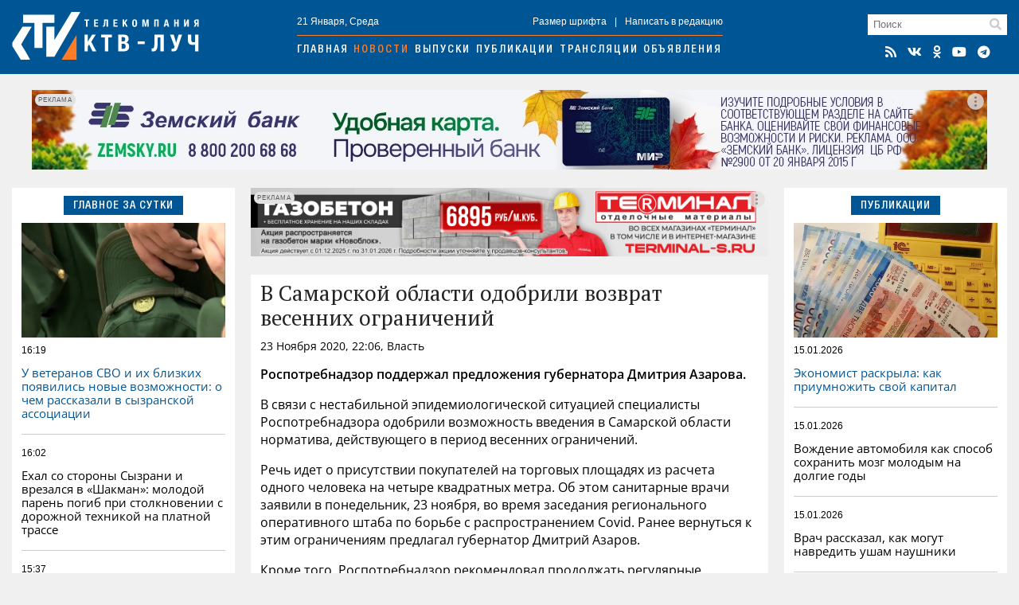

--- FILE ---
content_type: text/html; charset=utf-8
request_url: https://ktv-ray.ru/novost/v-samarskoy-oblasti-odobrili-vozvrat-vesennih-ogranicheniy/74143/
body_size: 8957
content:
<!DOCTYPE html>
<html lang="ru">
<head>
    <meta charset="utf-8" />
    <meta name="viewport" content="width=device-width, initial-scale=1, maximum-scale=1, user-scalable=no" />
    <meta name="apple-mobile-web-app-capable" content="yes" />
    <meta property="og:locale" content="ru_RU" />
    <meta property="og:site_name" content="ktv-ray.ru" />
    <title>В Самарской области одобрили возврат весенних ограничений / Новости / КТВ-ЛУЧ</title>
    <meta name="description" content="  Роспотребнадзор поддержал предложения губернатора Дмитрия Азарова.  В связи с нестабильной эпидемиологической ситуацией специалисты Роспотребнадзора одобрили возможность введения в..." property="og:description">
    <link rel="amphtml" href="https://ktv-ray.ru/amp/v-samarskoy-oblasti-odobrili-vozvrat-vesennih-ogranicheniy/74143/" />
    <link rel="canonical" href="https://ktv-ray.ru/novost/v-samarskoy-oblasti-odobrili-vozvrat-vesennih-ogranicheniy/74143/" />
    <link rel="image_src" href="/img/logo.og.jpg" />
    <meta property="og:image" content="/img/logo.og.jpg" />
    <meta property="vk:image" content="/img/logo.og.jpg" />
    <meta property="twitter:image:src" content="/img/logo.og.jpg" />
    <meta property="yandex_recommendations_image" content="/img/logo.og.jpg" />
    <meta property="og:type" content="article" />
    <meta property="og:title" content="В Самарской области одобрили возврат весенних ограничений" />
    <meta property="og:url" content="https://ktv-ray.ru/novost/v-samarskoy-oblasti-odobrili-vozvrat-vesennih-ogranicheniy/74143/" />
    <meta property="twitter:card" content="summary" />
    <meta property="twitter:title" content="В Самарской области одобрили возврат весенних ограничений" />    <meta name="msapplication-TileColor" content="#005594">
    <meta name="msapplication-config" content="/img/ico/browserconfig.xml">
    <meta name="theme-color" content="#005594">
    <link rel="apple-touch-icon" sizes="180x180" href="/img/ico/apple-touch-icon.png">
    <link rel="icon" type="image/png" sizes="32x32" href="/img/ico/favicon-32x32.png">
    <link rel="icon" type="image/png" sizes="16x16" href="/img/ico/favicon-16x16.png">
    <link rel="manifest" href="/img/ico/site.webmanifest">
    <link rel="mask-icon" href="/img/ico/safari-pinned-tab.svg" color="#005594">
    <link rel="shortcut icon" href="/img/ico/favicon.ico">
    <link rel="alternate" type="application/rss+xml" title="RSS" href="/feed.rss" />
    <link type="text/css" href="/css/layout.css?v1.7" rel="stylesheet"/>
    <script src="https://news.gnezdo.ru/ls2af.js" async="" crossorigin="use-credentials"></script>    <script>let used_ads=[];</script>
    <script>window.yaContextCb=window.yaContextCb||[]</script>
</head>
<body>
<div class="container head"><div>
        <div class="h-cont">
            <div class="logo"><a href="/"><img src="/img/logo.png" srcset="/img/logo.svg" title="КТВ-ЛУЧ" width="235" height="60"></a></div>
            <div class="nav">
                <div class="nav-cont small">
                    <div>21 Января, Среда</div>
                    <div><a class="font-size"><span>+</span>Размер шрифта</a>|<a>Написать в редакцию</a></div>
                </div>
                <div class="navigation">
                    <a href="/">Главная</a><a href="/novosti/">Новости</a><a href="/vestidetalno/">Выпуски</a><a href="/publications/">Публикации</a><a href="/translyacii/">Трансляции</a><a href="/ads/">Объявления</a>
                </div>
            </div>
            <div class="search">
                <div class="search-field"><form method="post" action="/search/"><input type="text" placeholder="Поиск" name="key"></form><i class="fas fa-search"></i></div>
                <div class="icons">
                    <a href="/feed.rss" target="_blank" title="RSS Лента"><i class="fas fa-rss"></i></a><a href="https://vk.com/syzranktv" target="_blank" title="КТВ-ЛУЧ Вконтакте"><i class="fab fa-vk"></i></a><a href="https://ok.ru/ktvray" target="_blank" title="КТВ-ЛУЧ в Одноклассниках"><i class="fab fa-odnoklassniki"></i></a><a href="https://www.youtube.com/channel/UCftBjnYoXSK1If3CSGGwi5w" target="_blank" title="КТВ-ЛУЧ на YouTube"><i class="fab fa-youtube"></i></a><a href="https://t.me/ktv_ray" target="_blank" title="КТВ-ЛУЧ в Telegram"><i class="fab fa-telegram"></i></a>
                </div>
            </div>
            <button id="burger" class="hamburger hamburger--squeeze" type="button" aria-label="Меню">
                <span class="hamburger-box">
                    <span class="hamburger-inner"></span>
                </span>
            </button>
        </div>
        <div id="mobile-nav"></div>
    </div></div>

    <div class="container-adr m20">
        <div class="br-slideshow">
                            <div class="slide"><div class='dv-ad' data-id='400'><noindex><a rel="nofollow" href="https://ktv-ray.ru/dlib/go.php?ad=255&erid=nyi26TJmDH19B5hc24ohg7xqQ8BCnVv7" target="_blank"><img src="https://ktv-ray.ru/advert/upld_15868.webp" border=0 alt="AdPicture" /></a></noindex></div><script>used_ads.push(255);</script></div>
                            <div class="slide"><div class='dv-ad' data-id='429'><noindex><a rel="nofollow" href="https://ktv-ray.ru/dlib/go.php?ad=273&erid=nyi26TJmDH19B5hc24ohg7xqQ8BCnW56" target="_blank"><img src="https://ktv-ray.ru/advert/upld_17042.webp" border=0 alt="AdPicture" /></a></noindex></div><script>used_ads.push(273);</script></div>
                            <div class="slide"><div class='dv-ad' data-id='431'><img src="https://ktv-ray.ru/advert/upld_17053.webp" border=0 alt="AdPicture" /></div><script>used_ads.push(274);</script></div>
                            <div class="slide"><div class='dv-ad' data-id='434'><noindex><a rel="nofollow" href="https://ktv-ray.ru/dlib/go.php?ad=275&erid=nyi26TJmDH19B5hc24ohg7xqQ8BCnW9R" target="_blank"><img src="https://ktv-ray.ru/advert/upld_17105.webp" border=0 alt="AdPicture" /></a></noindex></div><script>used_ads.push(275);</script></div>
                    </div>
    </div>

<div class="container main"><div>
        <div class="main-left">
            
<div class="block">
    <div class="header center blue"><span>Главное за сутки</span></div>
    <div class="block-layout">
                    <div>            <div class="main-pic m10" style="background-image: url('https://ktv-ray.ru/pic/sz/545x347/upld_63396.webp');"></div>            <div class="main-item first">
                <div class="item-data">
                    <div class="item-date small">16:19</div>
                    <div class="item-views small"><i class="fas fa-eye"></i>21</div>
                </div>
                <a href="/novost/u_veteranov_svo_i_ih_blizkih_poyavilis_novye_vozmozhnosti_o_chem_rasskazali_v_syzranskoy_associacii/178451/" class="scalable blue">У ветеранов СВО и их близких появились новые возможности: о чем рассказали в сызранской ассоциации</a>
            </div>
            </div>                    <div>                        <div class="main-item second">
                <div class="item-data">
                    <div class="item-date small">16:02</div>
                    <div class="item-views small"><i class="fas fa-eye"></i>284</div>
                </div>
                <a href="/novost/ehal_so_storony_syzrani_i_vrezalsya_v_shakman_molodoy_paren_pogib_pri_stolknovenii_s_dorozhnoy_tehnikoy_na_platnoy_trasse/178455/" class="scalable ">Ехал со стороны Сызрани и врезался в «Шакман»: молодой парень погиб при столкновении с дорожной техникой на платной трассе</a>
            </div>
                                                        <div class="main-item ">
                <div class="item-data">
                    <div class="item-date small">15:37</div>
                    <div class="item-views small"><i class="fas fa-eye"></i>692</div>
                </div>
                <a href="/novost/shtormovoe_preduprezhdenie_iz-za_ekstremalnyh_morozov_obyavleno_v_samarskoy_oblasti/178466/" class="scalable ">Штормовое предупреждение из-за экстремальных морозов объявлено в Самарской области</a>
            </div>
                                                        <div class="main-item ">
                <div class="item-data">
                    <div class="item-date small">15:17</div>
                    <div class="item-views small"><i class="fas fa-eye"></i>764</div>
                </div>
                <a href="/novost/upavshey_na_trotuare_pensionerke_prishlo_na_kartu_450_tysyach_rubley/178435/" class="scalable ">Упавшей на тротуаре пенсионерке пришло на карту 450 тысяч рублей</a>
            </div>
            </div>            </div>
</div>

                <div class="squad-br m20">
            <div class='dv-ad' data-id='401'><noindex><a rel="nofollow" href="https://ktv-ray.ru/dlib/go.php?ad=254&erid=nyi26TJmDH19B5hc24ohg7xqQ8BCnVv8" target="_blank"><img src="https://ktv-ray.ru/advert/upld_15867.webp" border=0 alt="AdPicture" /></a></noindex></div>            <script>used_ads.push(254);</script>
        </div>
    
        <div class="vesti hidden980">
        <img src="/img/vesti.jpg" srcset="/img/vesti.webp" title="Вести детально" alt="Вести детально">
        <div class="info">
            <div>Вести детально</div>
            <div class="play" data-id="https://vk.com/video_ext.php?oid=-94149021&id=456241127&autoplay=1" data-type="vk"><i class="fab fa-youtube"></i></div>
            <div>Выпуск от 20 Января</div>
        </div>
    </div>

        <div class="block hidden980">
        <div class="header blue fullwidth"><span>Популярное</span><a class="hidden1200 active ratings-switcher" data-id="week">За неделю</a><a class="hidden1200 ratings-switcher" data-id="month">За месяц</a></div>
        <div class="ratings-switcher-place">
            <div class="m20 ratings-week">
                                <div class="main-item first">
                    <div class="item-data">
                        <div class="item-date small">18.01, 20:00</div>
                        <div class="item-views small"><i class="fas fa-eye"></i>159032</div>
                    </div>
                    <a href="/novost/v_cb_utochnili_chto_budet_s_nalichkoy_posle_vvedeniya_cifrovogo_rublya_2030-y_god_stanet_klyuchevym/178268/" class="scalable blue">В ЦБ уточнили, что будет с наличкой после введения цифрового рубля. 2030-й год станет ключевым </a>
                </div>
                                <div class="main-item second">
                    <div class="item-data">
                        <div class="item-date small">17.01, 17:49</div>
                        <div class="item-views small"><i class="fas fa-eye"></i>106403</div>
                    </div>
                    <a href="/novost/po_vsey_rossii_v_nebo_massovo_zapustyat_drony_obyasnyaem_zachem/178195/" class="scalable ">По всей России в небо массово запустят дроны: объясняем зачем</a>
                </div>
                                <div class="main-item ">
                    <div class="item-data">
                        <div class="item-date small">18.01, 09:45</div>
                        <div class="item-views small"><i class="fas fa-eye"></i>53354</div>
                    </div>
                    <a href="/novost/platezhi_za_zhkh_stanut_vdvoe_deshevle_skidka_budet_nachislena_avtomaticheski_no_pri_odnom_uslovii/178158/" class="scalable ">Платежи за ЖКХ станут вдвое дешевле: скидка будет начислена автоматически, но при одном условии  </a>
                </div>
                                <div class="main-item ">
                    <div class="item-data">
                        <div class="item-date small">18.01, 21:00</div>
                        <div class="item-views small"><i class="fas fa-eye"></i>26802</div>
                    </div>
                    <a href="/novost/kak_mozhno_bystro_i_bez_problem_podtverdit_sovetskiy_stazh_pensiya_vzletit_v_neskolko_raz/178228/" class="scalable ">Как можно быстро и без проблем подтвердить советский стаж: пенсия взлетит в несколько раз </a>
                </div>
                                <div class="main-item ">
                    <div class="item-data">
                        <div class="item-date small">18.01, 21:34</div>
                        <div class="item-views small"><i class="fas fa-eye"></i>19882</div>
                    </div>
                    <a href="/novost/160_bespilotnikov_atakovali_rossiyskiy_region_v_povolzhe_zabludilsya_ukrainskiy_dron/178274/" class="scalable ">160 беспилотников атаковали российский регион: в Поволжье заблудился украинский дрон </a>
                </div>
                            </div>
        </div>
    </div>

        <div class="ratings-month m20">
                    <div class="main-item first">
                <div class="item-data">
                    <div class="item-date small">04.01, 21:12</div>
                    <div class="item-views small"><i class="fas fa-eye"></i>185881</div>
                </div>
                <a href="/novost/bespilotniki_idut_na_moskvu_volnami_okolo_100_reysov_zaderzhano_v_aeroportah_-_ocheredi/177453/" class="scalable blue">Беспилотники идут на Москву волнами: около 100 рейсов задержано, в аэропортах -  очереди </a>
            </div>
                    <div class="main-item second">
                <div class="item-data">
                    <div class="item-date small">18.01, 20:00</div>
                    <div class="item-views small"><i class="fas fa-eye"></i>159032</div>
                </div>
                <a href="/novost/v_cb_utochnili_chto_budet_s_nalichkoy_posle_vvedeniya_cifrovogo_rublya_2030-y_god_stanet_klyuchevym/178268/" class="scalable ">В ЦБ уточнили, что будет с наличкой после введения цифрового рубля. 2030-й год станет ключевым </a>
            </div>
                    <div class="main-item ">
                <div class="item-data">
                    <div class="item-date small">12.01, 08:55</div>
                    <div class="item-views small"><i class="fas fa-eye"></i>107940</div>
                </div>
                <a href="/novost/komu_uvelichili_socialnye_vyplaty_v_yanvare_2026_goda/177328/" class="scalable ">Кому увеличили социальные выплаты в январе 2026 года</a>
            </div>
                    <div class="main-item ">
                <div class="item-data">
                    <div class="item-date small">17.01, 17:49</div>
                    <div class="item-views small"><i class="fas fa-eye"></i>106403</div>
                </div>
                <a href="/novost/po_vsey_rossii_v_nebo_massovo_zapustyat_drony_obyasnyaem_zachem/178195/" class="scalable ">По всей России в небо массово запустят дроны: объясняем зачем</a>
            </div>
                    <div class="main-item ">
                <div class="item-data">
                    <div class="item-date small">11.01, 22:41</div>
                    <div class="item-views small"><i class="fas fa-eye"></i>100841</div>
                </div>
                <a href="/novost/kak_pravilno_vstrechat_staryy_novyy_god_-_tradicii_o_kotoryh_malo_kto_znaet/177770/" class="scalable ">Как правильно встречать Старый Новый год - традиции, о которых мало кто знает</a>
            </div>
            </div>

                <div class="squad-br m20">
                        <script>used_ads.push();</script>
        </div>
    
        <div class="news-calendar block m20 hidden980">
        <div class="header blue fullwidth">
            <span>Календарь<section class=""> событий</section></span>
            <a class="prev"><i class="fas fa-angle-double-left"></i></a>
            <a class="active month-name ">Январь</a>
            <a class="next"><i class="fas fa-angle-double-right"></i></a>
            <a href="#" class="year-name">2023</a></div>
        <ul class="weekdays m10">
            <li>Пн</li><li>Вт</li><li>Ср</li><li>Чт</li><li>Пт</li><li>Сб</li><li>Вс</li>
        </ul>
        <ul class="days"></ul>
    </div>
    <div class="calendar-selecter">
        <select class="calendar-month">
                            <option value="0" selected class="">Январь</option>
                            <option value="1"  class="future disabled">Февраль</option>
                            <option value="2"  class="future disabled">Март</option>
                            <option value="3"  class="future disabled">Апрель</option>
                            <option value="4"  class="future disabled">Май</option>
                            <option value="5"  class="future disabled">Июнь</option>
                            <option value="6"  class="future disabled">Июль</option>
                            <option value="7"  class="future disabled">Август</option>
                            <option value="8"  class="future disabled">Сентябрь</option>
                            <option value="9"  class="future disabled">Октябрь</option>
                            <option value="10"  class="future disabled">Ноябрь</option>
                            <option value="11"  class="future disabled">Декабрь</option>
                    </select>
        <select class="calendar-year">
            <option value="2026" selected>2026</option><option value="2025" >2025</option><option value="2024" >2024</option><option value="2023" >2023</option><option value="2022" >2022</option><option value="2021" >2021</option><option value="2020" >2020</option><option value="2019" >2019</option><option value="2018" >2018</option><option value="2017" >2017</option><option value="2016" >2016</option><option value="2015" >2015</option>        </select>
    </div>

                <div class="squad-br m20">
                        <script>used_ads.push();</script>
        </div>
    
        </div>

        <div class="main-center">
                <div class="hor-br" style="margin-bottom: 20px;">
        <div class='dv-ad' data-id='418'><noindex><a rel="nofollow" href="https://ktv-ray.ru/dlib/go.php?ad=268&erid=nyi26TJmDH19B5hc24ohg7xqQ8BCnVzf" target="_blank"><img src="https://ktv-ray.ru/advert/upld_16509.webp" border=0 alt="AdPicture" /></a></noindex></div>        <script>used_ads.push(268);</script>
    </div>

<div class="block" itemscope="" itemtype="http://schema.org/NewsArticle">
    <div class="article old-news" data-id="74143" data-future="0" data-show="1" >
    <h1 class="article-title scalable" itemprop="headline">В Самарской области одобрили возврат весенних ограничений</h1>
    <div class="article-data">23 Ноября 2020, 22:06, Власть <span class="views"><i class="fas fa-eye"></i>24828</span></div>

    <div class="article-text scalable" itemprop="articleBody">
                <p><b style="background-color: initial;">Роспотребнадзор поддержал предложения губернатора Дмитрия Азарова.</b><br></p> <p>В связи с нестабильной эпидемиологической ситуацией специалисты Роспотребнадзора одобрили возможность введения в Самарской области норматива, действующего в период весенних ограничений. </p> <p>Речь идет о присутствии покупателей на торговых площадях из расчета одного человека на четыре квадратных метра. Об этом санитарные врачи заявили в понедельник, 23 ноября, во время заседания регионального оперативного штаба по борьбе с распространением Covid. Ранее вернуться к этим ограничениям предлагал губернатор Дмитрий Азаров. </p> <p>Кроме того, Роспотребнадзор рекомендовал продолжать регулярные контрольные мероприятия в части проведения дезинфекции, масочного режима и других установленных требований безопасности. </p> <p>При этом, как заявил председатель регионального правительства Виктор Кудряшов, при соблюдении данных мер нежелательно вводить дополнительные ограничения, которые влияют на предпринимательский климат. </p></div>
    </div>
<!-- schema.org -->
<meta content="В Самарской области одобрили возврат весенних ограничений" itemprop="name" />
<meta content="https://ktv-ray.ru/novost/v-samarskoy-oblasti-odobrili-vozvrat-vesennih-ogranicheniy/74143/" itemprop="url" />
<meta content="https://ktv-ray.ru/novost/v-samarskoy-oblasti-odobrili-vozvrat-vesennih-ogranicheniy/74143/" itemprop="mainEntityOfPage" />
<meta content="2020-11-23T22:06:00Z" itemprop="dateModified" />
<meta content="2020-11-23T22:06:00Z" itemprop="datePublished" />
<div itemprop="author" itemscope="" itemtype="https://schema.org/Organization"><meta content="Редакция ktv-ray.ru" itemprop="name" /></div>
<div itemprop="publisher" itemscope="" itemtype="https://schema.org/Organization">
    <div itemprop="logo" itemscope="" itemtype="https://schema.org/ImageObject">
        <meta content="/img/amp.publisher.png" itemprop="url" />
        <meta content="250" itemprop="width" />
        <meta content="60" itemprop="height" />
    </div>
    <meta content="ktv-ray.ru" itemprop="name" />
    <meta content="https://ktv-ray.ru/" itemprop="url" />
</div>
<!-- /schema.org -->
    <!--div class="share">
        <div class="ktv-channels">Подписывайтесь в <div><img src="/img/tg.w.png">Telegram</div> и <div><img src="/img/zen.w.png">Дзен</div></div>
    </div-->
    <div class="tg">
        <div class="tg-logo">
            <div><img src="/img/logo.tg.jpg" title="КТВ-ЛУЧ в Telegram"></div>
        </div>
        <div class="tg-content">
            <div class="tg-space"></div>
            <div class="tg-link"><span class="short">Читайте в</span><span class="full">Подписывайтесь в</span> <a href="https://t.me/ktv_ray" target="_blank" class="tg-ico"><img src="/img/tg.png">Telegram</a><a href="https://max.ru/ktvray" target="_blank" class="tg-ico max"><img src="/img/max.png">MAX</a></div>
        </div>
    </div>
<div class="share">
    <script src="https://yastatic.net/share2/share.js" async></script>
    <div class="ya-share2-header">Поделись новостью</div>
    <div class="ya-share2" data-curtain data-shape="round" data-services="telegram,whatsapp,vkontakte,odnoklassniki"></div>
</div>
</div>
    <div class="block" style="padding: 12px;">
        <script src='https://news.2xclick.ru/loader.min.js' crossorigin='use-credentials' async></script>
        <div id='containerId366499'></div>
        <script>
            (function(w, d, c, s, t){
                w[c] = w[c] || [];
                w[c].push(function(){
                    gnezdo.create({
                        tizerId: 366499,
                        containerId: 'containerId366499'
                    });
                });
            })(window, document, 'gnezdoAsyncCallbacks');
        </script>
    </div>
        </div>

        <div class="main-right">
            <div class="block">
    <div class="header center blue"><span>Публикации</span></div>
    <div class="block-layout">
                <div>            <div class="main-pic m10" style="background-image: url('https://ktv-ray.ru/pic/sz/545x347/upld_54818.webp');"></div>            <div class="main-item first">
                <div class="item-data">
                    <div class="item-date small">15.01.2026</div>
                    <div class="item-views small"><i class="fas fa-eye"></i>852</div>
                </div>
                <a href="/publication/ekonomist_raskryla_kak_priumnozhit_svoy_kapital/170550/" class="scalable blue">Экономист раскрыла: как приумножить свой капитал </a>
            </div>
        </div>                <div>                        <div class="main-item second">
                <div class="item-data">
                    <div class="item-date small">15.01.2026</div>
                    <div class="item-views small"><i class="fas fa-eye"></i>811</div>
                </div>
                <a href="/publication/vozhdenie_avtomobilya_kak_sposob_sohranit_mozg_molodym_na_dolgie_gody/168266/" class="scalable ">Вождение автомобиля как способ сохранить мозг молодым на долгие годы </a>
            </div>
                                                <div class="main-item ">
                <div class="item-data">
                    <div class="item-date small">15.01.2026</div>
                    <div class="item-views small"><i class="fas fa-eye"></i>668</div>
                </div>
                <a href="/publication/vrach_rasskazal_kak_mogut_navredit_usham_naushniki/164952/" class="scalable ">Врач рассказал, как могут навредить ушам наушники </a>
            </div>
                                                <div class="main-item ">
                <div class="item-data">
                    <div class="item-date small">15.01.2026</div>
                    <div class="item-views small"><i class="fas fa-eye"></i>719</div>
                </div>
                <a href="/publication/vrach_perechislila_smertelnye_opasnosti_dlya_novorozhdennyh/162953/" class="scalable ">Врач перечислила смертельные опасности для новорожденных </a>
            </div>
        </div>            </div>
</div>

                <div class="squad-br m20">
            <div class='dv-ad' data-id='421'><noindex><a rel="nofollow" href="https://ktv-ray.ru/dlib/go.php?ad=272&erid=nyi26TJmDH19B5hc24ohg7xqQ8BCnW4x" target="_blank"><img src="https://ktv-ray.ru/advert/upld_16623.webp" border=0 alt="AdPicture" /></a></noindex></div>            <script>used_ads.push(272);</script>
        </div>
    
    <div id="yandex_rtb_R-A-500250-2" class="m20"></div>
    <script>window.yaContextCb.push(()=>{Ya.Context.AdvManager.render({renderTo: 'yandex_rtb_R-A-500250-2',blockId: 'R-A-500250-2'})})</script>
        <div class="dezurn m20 hidden980"><a href="/dpg" area-label="Дежурный по городу"><img src="/img/dez.png" title="Дежурный по городу" alt="Дежурный по городу"></a></div>

                <div class="squad-br m20">
                        <script>used_ads.push();</script>
        </div>
    
                <div class="squad-br m20">
                        <script>used_ads.push();</script>
        </div>
            </div>
    </div></div>


<div class="container bottom m20"><div class="bottom-wrapper">
        <div>
            <div class="bottom-nav">
                <div class="b-logo"><img src="/img/logo.png" srcset="/img/logo.svg" title="КТВ-ЛУЧ" width="175" height="44"></div>
                <div class="b-nav">
                    <a href="/kontakty/">Контактная информация</a>
                    <a href="/otdelprodaj/">Отдел продаж</a>
                    <a href="/vakansii/">Вакансии</a>
                    <a href="/dpg/">Отправить материал</a>
                </div>
                <div class="icons"></div>
            </div>
            <div class="bottom-info small">
                <div>© ООО «КТВ-ЛУЧ» г. Сызрань. Права на любые <a href="/list/">материалы</a>, опубликованные на сайте, защищены в соответствии с Российским и международным законодательством об авторском праве и смежных правах. Любое использование текстовых, фото, аудио- и видеоматериалов возможно только при указании обратной активной гиперссылки. <a href="/recommended_rules/" style="text-decoration: underline">Правила применения рекомендательных технологий</a></div>

                <div class="bottom-counters">
                                        <img src="/img/18plus.png" width="31" height="31" />
                </div>
            </div>
        </div>
            </div></div>

<div class="overlay"><div></div></div>
<div class="video-container"><i class="fas fa-times"></i><div></div></div>
<script src="/js/jquery-3.6.0.min.js" type="text/javascript"></script>
<script src="/js/scripts.js?v1.8" type="text/javascript"></script>
<link type="text/css" href="/css/normalize.css" rel="stylesheet"/>
<link type="text/css" href="/css/fontawesome.min.css" rel="stylesheet">
<link type="text/css" href="/css/brands.min.css" rel="stylesheet">
<link type="text/css" href="/css/solid.min.css" rel="stylesheet">
<script src="https://yandex.ru/ads/system/context.js" async></script><!-- Yandex.Metrika counter -->
<script type="text/javascript" >
    (function (d, w, c) {
        (w[c] = w[c] || []).push(function() { try { w.yaCounter30077629 = new Ya.Metrika({id:30077629,clickmap:true,trackLinks:true,accurateTrackBounce:true}); } catch(e) { } });
        var n = d.getElementsByTagName("script")[0], x = "https://mc.yandex.ru/metrika/watch.js", s = d.createElement("script"), f = function () { n.parentNode.insertBefore(s, n); };
        for (var i = 0; i < document.scripts.length; i++) { if (document.scripts[i].src === x) { return; } }
        s.type = "text/javascript"; s.async = true; s.src = x;
        if (w.opera == "[object Opera]") { d.addEventListener("DOMContentLoaded", f, false); } else { f(); }
    })(document, window, "yandex_metrika_callbacks");
</script>
<noscript><div><img src="https://mc.yandex.ru/watch/30077629" style="position:absolute; left:-9999px;" alt="" /></div></noscript>
<!-- /Yandex.Metrika counter -->
<script type="text/javascript">
    new Image().src = "//counter.yadro.ru/hit?r"+
        escape(document.referrer)+((typeof(screen)=="undefined")?"":
            ";s"+screen.width+"*"+screen.height+"*"+(screen.colorDepth?
            screen.colorDepth:screen.pixelDepth))+";u"+escape(document.URL)+
        ";h"+escape(document.title.substring(0,150))+
        ";"+Math.random();</script>
</body>
</html>

--- FILE ---
content_type: text/css
request_url: https://ktv-ray.ru/css/layout.css?v1.7
body_size: 7460
content:
@charset "UTF-8";
@font-face {
  font-family: "PTSerif";
  src: url("../webfonts/PTSerif.eot");
  src: url("../webfonts/PTSerif.woff2") format("woff2"), url("../webfonts/PTSerif.woff") format("woff"), url("../webfonts/PTSerif.ttf") format("truetype");
  font-weight: 100;
  font-style: normal;
  font-display: fallback;
}
@font-face {
  font-family: "OpenSans";
  src: url("../webfonts/OpenSans-Regular.eot");
  src: url("../webfonts/OpenSans-Regular.woff2") format("woff2"), url("../webfonts/OpenSans-Regular.woff") format("woff"), url("../webfonts/OpenSans-Regular.ttf") format("truetype");
  font-weight: 400;
  font-style: normal;
  font-display: fallback;
}
@font-face {
  font-family: "OpenSans";
  src: url("../webfonts/OpenSans-SemiBold.eot");
  src: url("../webfonts/OpenSans-SemiBold.woff2") format("woff2"), url("../webfonts/OpenSans-SemiBold.woff") format("woff"), url("../webfonts/OpenSans-SemiBold.ttf") format("truetype");
  font-weight: 600;
  font-style: normal;
  font-display: fallback;
}
@font-face {
  font-family: "HelveticaNeue";
  src: url("../webfonts/HelveticaNeueLTW1G-MdCn.eot");
  src: url("../webfonts/HelveticaNeueLTW1G-MdCn.woff2") format("woff2"), url("../webfonts/HelveticaNeueLTW1G-MdCn.woff") format("woff"), url("../webfonts/HelveticaNeueLTW1G-MdCn.ttf") format("truetype");
  font-style: normal;
  font-display: fallback;
}
body, html {
  background-color: #f0f0f0;
  font-size: 14px;
  font-weight: 400;
  margin: 0;
  padding: 0;
  font-family: OpenSans, Tahoma, Arial, sans-serif;
}

html.disabled, body.disabled {
  height: 100%;
  overflow: hidden;
}

a {
  text-decoration: none;
}

.small {
  font-family: Tahoma, Arial, sans-serif;
}

.m10 {
  margin-top: 10px;
}

.m20 {
  margin-top: 20px;
}

.container {
  width: 100%;
}

.container > div {
  width: 100%;
  max-width: 1440px;
  margin: 0 auto;
  padding: 0 15px;
  position: relative;
  -webkit-box-sizing: border-box;
  -moz-box-sizing: border-box;
  box-sizing: border-box;
}

.container.head, .container.bottom {
  background-color: #005594;
}

.h-cont {
  padding: 15px 0;
  display: -webkit-box;
  display: -webkit-flex;
  display: -ms-flexbox;
  display: flex;
  -ms-flex-wrap: nowrap;
  flex-wrap: nowrap;
  -webkit-box-orient: horizontal;
  -webkit-box-direction: normal;
  -ms-flex-direction: row;
  flex-direction: row;
  -webkit-box-align: center;
  -ms-flex-align: center;
  align-items: center;
}

.h-cont > div {
  -webkit-box-flex: 1;
  -ms-flex: 1;
  flex: 1;
}

.h-cont .logo, .h-cont .search {
  max-width: 365px;
}

.h-cont .logo img {
  width: 235px;
  height: auto;
}

.h-cont .nav {
  max-width: 680px;
  min-width: 535px;
  -webkit-box-sizing: border-box;
  -moz-box-sizing: border-box;
  box-sizing: border-box;
  display: -webkit-box;
  display: -webkit-flex;
  display: -ms-flexbox;
  display: flex;
  -ms-flex-wrap: nowrap;
  flex-wrap: nowrap;
  -webkit-box-orient: vertical;
  -webkit-box-direction: normal;
  -ms-flex-direction: column;
  flex-direction: column;
  -webkit-box-pack: center;
  -ms-flex-pack: center;
  justify-content: center;
}

.nav-cont {
  padding-bottom: 10px;
  border-bottom: 1px #fd7c28 solid;
  margin-bottom: 10px;
  display: -webkit-box;
  display: -webkit-flex;
  display: -ms-flexbox;
  display: flex;
  -ms-flex-wrap: nowrap;
  flex-wrap: nowrap;
  -webkit-box-orient: horizontal;
  -webkit-box-direction: normal;
  -ms-flex-direction: row;
  flex-direction: row;
  -webkit-box-pack: justify;
  -ms-flex-pack: justify;
  justify-content: space-between;
}

.nav-cont, .nav-cont a {
  font-size: 12px;
  color: #fff;
}

.nav-cont a {
  cursor: pointer;
  -webkit-transition: ease all 0.4s;
  -o-transition: ease all 0.4s;
  transition: ease all 0.4s;
}

.nav-cont a:hover {
  color: #fd7c28;
  -webkit-transition: ease all 0.4s;
  -o-transition: ease all 0.4s;
  transition: ease all 0.4s;
}

.nav-cont > div a:first-child {
  margin-right: 10px;
}

.nav-cont > div a:last-child {
  margin-left: 10px;
}

.navigation {
  width: 100%;
  display: -webkit-box;
  display: -webkit-flex;
  display: -ms-flexbox;
  display: flex;
  -ms-flex-wrap: nowrap;
  flex-wrap: nowrap;
  -webkit-box-orient: horizontal;
  -webkit-box-direction: normal;
  -ms-flex-direction: row;
  flex-direction: row;
  -webkit-box-pack: justify;
  -ms-flex-pack: justify;
  justify-content: space-between;
}

.navigation a, .b-nav a {
  color: #fff;
  text-transform: uppercase;
  font-family: HelveticaNeue, Tahoma, Arial, sans-serif;
  letter-spacing: 2px;
  font-size: 14px;
  -webkit-transition: ease all 0.4s;
  -o-transition: ease all 0.4s;
  transition: ease all 0.4s;
}

.navigation a.active, .b-nav a.active {
  color: #fd7c28;
}

.navigation a:hover, .b-nav a:hover {
  color: #fd7c28;
  -webkit-transition: ease all 0.4s;
  -o-transition: ease all 0.4s;
  transition: ease all 0.4s;
}

.h-cont .search {
  display: -webkit-box;
  display: -webkit-flex;
  display: -ms-flexbox;
  display: flex;
  -ms-flex-wrap: nowrap;
  flex-wrap: nowrap;
  -webkit-box-orient: vertical;
  -webkit-box-direction: normal;
  -ms-flex-direction: column;
  flex-direction: column;
  -webkit-box-pack: center;
  -ms-flex-pack: center;
  justify-content: center;
  -webkit-box-align: end;
  -ms-flex-align: end;
  align-items: flex-end;
}

.search-field {
  position: relative;
}

.search-field i {
  position: absolute;
  right: 7px;
  color: #ccc;
  font-size: 15px;
  top: 3px;
  top: calc(50% - 8px);
  cursor: pointer;
  -webkit-transition: ease all 0.4s;
  -o-transition: ease all 0.4s;
  transition: ease all 0.4s;
}

.search-field input {
  border: 0;
  font-family: Tahoma, Arial, sans-serif;
  color: #000;
  font-size: 13px;
  padding: 6px 30px 6px 7px;
  -webkit-box-sizing: border-box;
  -moz-box-sizing: border-box;
  box-sizing: border-box;
  width: 175px;
  outline: 0;
}

.search .icons {
  width: 175px;
  margin-top: 12px;
  display: -webkit-box;
  display: -webkit-flex;
  display: -ms-flexbox;
  display: flex;
  -ms-flex-wrap: nowrap;
  flex-wrap: nowrap;
  -webkit-box-orient: horizontal;
  -webkit-box-direction: normal;
  -ms-flex-direction: row;
  flex-direction: row;
  -webkit-box-pack: center;
  -ms-flex-pack: center;
  justify-content: center;
  -webkit-box-align: center;
  -ms-flex-align: center;
  align-items: center;
}

.search .icons a, .bottom .icons a {
  color: #fff;
  font-size: 16px;
  margin: 0 7px;
  -webkit-transition: ease all 0.4s;
  -o-transition: ease all 0.4s;
  transition: ease all 0.4s;
}

.search .icons a:hover, .search-field i:hover, .bottom .icons i:hover {
  color: #fd7c28;
  -webkit-transition: ease all 0.4s;
  -o-transition: ease all 0.4s;
  transition: ease all 0.4s;
}

.search .search-field form {
  margin: 0;
  padding: 0;
}

#burger {
  display: none;
}

#mobile-nav {
  display: none;
  position: absolute;
  z-index: 100;
  width: 100%;
  background-color: #fff;
  left: 0;
  -webkit-box-shadow: 0px 4px 8px 0px rgba(0, 0, 0, 0.2);
  -moz-box-shadow: 0px 4px 8px 0px rgba(0, 0, 0, 0.2);
  box-shadow: 0px 4px 8px 0px rgba(0, 0, 0, 0.2);
}

#mobile-nav .navigation {
  padding: 10px 0;
  -webkit-box-sizing: border-box;
  -moz-box-sizing: border-box;
  box-sizing: border-box;
  display: -webkit-box;
  display: -webkit-flex;
  display: -ms-flexbox;
  display: flex;
  -ms-flex-wrap: nowrap;
  flex-wrap: nowrap;
  -webkit-box-orient: vertical;
  -webkit-box-direction: normal;
  -ms-flex-direction: column;
  flex-direction: column;
  -webkit-box-pack: center;
  -ms-flex-pack: center;
  justify-content: center;
  -webkit-box-align: center;
  -ms-flex-align: center;
  align-items: center;
}

#mobile-nav .navigation a {
  color: #000;
  margin: 6px 0;
  font-size: 14px;
}

#mobile-nav .navigation a.active {
  color: #fd7c28;
}

#mobile-nav .icons {
  width: 200px;
  margin: 0 auto 15px auto;
  border-top: 1px #ccc solid;
  padding-top: 15px;
  display: -webkit-box;
  display: -webkit-flex;
  display: -ms-flexbox;
  display: flex;
  -ms-flex-wrap: nowrap;
  flex-wrap: nowrap;
  -webkit-box-orient: horizontal;
  -webkit-box-direction: normal;
  -ms-flex-direction: row;
  flex-direction: row;
  -webkit-box-pack: center;
  -ms-flex-pack: center;
  justify-content: center;
}

#mobile-nav .icons a {
  margin: 0 7px;
  font-size: 18px;
  color: #005594;
}

.container.main {
  margin-top: 20px;
}

.container.main > div {
  display: -webkit-box;
  display: -webkit-flex;
  display: -ms-flexbox;
  display: flex;
  -ms-flex-wrap: nowrap;
  flex-wrap: nowrap;
  -webkit-box-orient: horizontal;
  -webkit-box-direction: normal;
  -ms-flex-direction: row;
  flex-direction: row;
  -webkit-box-pack: justify;
  -ms-flex-pack: justify;
  justify-content: space-between;
  -webkit-box-align: start;
  -ms-flex-align: start;
  align-items: flex-start;
}

.container.main > div > div {
  -webkit-box-flex: 1;
  -ms-flex: 1;
  flex: 1;
}

.container.main .main-left, .container.main .main-right {
  max-width: 335px;
}

.container.main .block {
  background-color: #fff;
  padding: 10px 12px 20px 12px;
  -webkit-box-sizing: border-box;
  -moz-box-sizing: border-box;
  box-sizing: border-box;
}

.header {
  font-family: HelveticaNeue, Tahoma, Arial, sans-serif;
}

.header span {
  display: inline-block;
  padding: 5px 12px 3px 12px;
  text-transform: uppercase;
  font-size: 14px;
  letter-spacing: 1px;
  white-space: nowrap;
}

.header.fullwidth {
  display: -webkit-box;
  display: -webkit-flex;
  display: -ms-flexbox;
  display: flex;
  -ms-flex-wrap: nowrap;
  flex-wrap: nowrap;
  -webkit-box-orient: horizontal;
  -webkit-box-direction: normal;
  -ms-flex-direction: row;
  flex-direction: row;
  -webkit-box-pack: justify;
  -ms-flex-pack: justify;
  justify-content: space-between;
  -webkit-box-align: center;
  -ms-flex-align: center;
  align-items: center;
}

.header a {
  color: #999;
  display: inline-block;
  text-transform: uppercase;
  font-size: 14px;
  letter-spacing: 1px;
  margin: 0 5px;
  -webkit-transition: ease all 0.4s;
  -o-transition: ease all 0.4s;
  transition: ease all 0.4s;
}

.header a:hover {
  color: #fd7c28;
  -webkit-transition: ease all 0.4s;
  -o-transition: ease all 0.4s;
  transition: ease all 0.4s;
}

.header.center {
  text-align: center;
}

.header.blue span {
  color: #fff;
  background-color: #005594;
}

.header.orange span {
  color: #fff;
  background-color: #fd7c28;
}

.header.blue a.active {
  color: #005594;
}

.container.main .main-pic {
  width: 100%;
  padding-bottom: 56.25%;
  background-position: center;
  background-repeat: no-repeat;
  background-size: cover;
}

.container.main .main-item {
  margin-top: 17px;
  border-top: 1px #ccc solid;
  padding-top: 17px;
}

.block .main-item.first {
  margin-top: 10px;
  border-top: 0;
  padding-top: 0;
}

.main-item .item-data {
  margin-bottom: 13px;
  display: -webkit-box;
  display: -webkit-flex;
  display: -ms-flexbox;
  display: flex;
  -ms-flex-wrap: nowrap;
  flex-wrap: nowrap;
  -webkit-box-orient: horizontal;
  -webkit-box-direction: normal;
  -ms-flex-direction: row;
  flex-direction: row;
  -webkit-box-pack: justify;
  -ms-flex-pack: justify;
  justify-content: space-between;
}

.main-item .item-data > div {
  font-size: 12px;
  color: #000;
}

.main-item .item-views {
  display: none;
}

.main-item .item-views.visible {
  display: block;
}

.main-item .item-views i {
  margin-right: 5px;
}

.main-item a {
  font-size: 15px;
  color: #000;
  -webkit-transition: ease all 0.4s;
  -o-transition: ease all 0.4s;
  transition: ease all 0.4s;
}

.main-item a.blue {
  color: #005594;
}

.main-item a:hover {
  color: #fd7c28;
  -webkit-transition: ease all 0.4s;
  -o-transition: ease all 0.4s;
  transition: ease all 0.4s;
}

.main-center {
  margin: 0 20px;
}

.main-center .block {
  position: relative;
}

.font-size span {
  display: none;
  margin-right: 5px;
}

.font-size.zoom-plus span {
  display: inline-block;
}

.timeline {
  position: absolute;
  width: 2px;
  background-color: #fd7c28;
  height: 100%;
  height: calc(100% - 65px);
  margin-left: 17px;
  z-index: 1;
}

.timeline-item {
  position: relative;
  z-index: 2;
  margin-top: 30px;
  display: -webkit-box;
  display: -webkit-flex;
  display: -ms-flexbox;
  display: flex;
  -ms-flex-wrap: nowrap;
  flex-wrap: nowrap;
}

.timeline-item .time {
  width: 36px;
  min-width: 36px;
  max-width: 36px;
  text-align: center;
  margin-right: 15px;
}

.timeline-item .content {
  width: 100%;
}

.timeline-item .time span {
  background-color: #fff;
  padding: 5px 0;
  display: inline-block;
  font-family: HelveticaNeue, Tahoma, Arial, sans-serif;
  color: #fd7c28;
  font-size: 14px;
}

.timeline-item .content .pic {
  float: right;
  background-position: center;
  background-repeat: no-repeat;
  background-size: cover;
  width: 170px;
  height: 110px;
  margin-left: 30px;
  margin-bottom: 10px;
  position: relative;
}

.timeline-item .content .pic a {
  display: block;
  width: 100%;
  height: 100%;
  background-color: #000;
  opacity: 0;
  position: absolute;
  -webkit-transition: ease all 0.4s;
  -o-transition: ease all 0.4s;
  transition: ease all 0.4s;
}

.timeline-item .content .pic a:hover {
  opacity: 0.3;
  -webkit-transition: ease all 0.4s;
  -o-transition: ease all 0.4s;
  transition: ease all 0.4s;
}

.timeline-item .content .title {
  margin-bottom: 10px;
}

.timeline-item .content .title a {
  font-family: PTSerif, Times, serif;
  font-size: 22px;
  color: #232323;
  -webkit-transition: ease all 0.4s;
  -o-transition: ease all 0.4s;
  transition: ease all 0.4s;
}

.timeline-item .content .title a:hover {
  color: #fd7c28;
  -webkit-transition: ease all 0.4s;
  -o-transition: ease all 0.4s;
  transition: ease all 0.4s;
}

.timeline-item .content .category {
  color: #999;
  font-size: 12px;
  clear: both;
}

.timeline-item .content .category span {
  font-family: HelveticaNeue, Tahoma, Arial, sans-serif;
  text-transform: uppercase;
  font-size: 14px;
  margin-right: 15px;
}

.timeline-item .content .category i {
  margin: 0 5px 0 0;
}

.timeline-item .content .desc {
  margin-bottom: 20px;
  line-height: 20px;
}

.timeline-item .content .views {
  display: none;
}

.timeline-item .content .views.visible {
  display: inline-block;
}

.vesti {
  margin: 20px 0;
  position: relative;
  cursor: pointer;
}

.vesti img {
  position: relative;
  z-index: 1;
  width: 100%;
  max-width: 100%;
  height: auto;
}

.vesti .info {
  position: absolute;
  z-index: 2;
  top: 0;
  left: 0;
  width: 100%;
  height: 100%;
  padding: 10px 0;
  -webkit-box-sizing: border-box;
  -moz-box-sizing: border-box;
  box-sizing: border-box;
  display: -webkit-box;
  display: -webkit-flex;
  display: -ms-flexbox;
  display: flex;
  -ms-flex-wrap: nowrap;
  flex-wrap: nowrap;
  -webkit-box-orient: vertical;
  -webkit-box-direction: normal;
  -ms-flex-direction: column;
  flex-direction: column;
  -webkit-box-pack: justify;
  -ms-flex-pack: justify;
  justify-content: space-between;
  -webkit-box-align: center;
  -ms-flex-align: center;
  align-items: center;
}

.vesti .info div {
  font-family: HelveticaNeue, Tahoma, Arial, sans-serif;
  font-size: 14px;
  color: #fff;
  text-transform: uppercase;
}

.vesti .info .play i {
  font-size: 80px;
  opacity: 0.8;
  color: #000;
  -webkit-transition: ease all 0.4s;
  -o-transition: ease all 0.4s;
  transition: ease all 0.4s;
}

.vesti:hover .info .play i {
  color: #ff0000;
  -webkit-transition: ease all 0.4s;
  -o-transition: ease all 0.4s;
  transition: ease all 0.4s;
}

.container.bottom {
  padding: 20px 0;
  -webkit-box-sizing: border-box;
  -moz-box-sizing: border-box;
  box-sizing: border-box;
}

.bottom-nav {
  display: -webkit-box;
  display: -webkit-flex;
  display: -ms-flexbox;
  display: flex;
  -ms-flex-wrap: nowrap;
  flex-wrap: nowrap;
  -webkit-box-orient: horizontal;
  -webkit-box-direction: normal;
  -ms-flex-direction: row;
  flex-direction: row;
  -webkit-box-pack: justify;
  -ms-flex-pack: justify;
  justify-content: space-between;
  -webkit-box-align: center;
  -ms-flex-align: center;
  align-items: center;
}

.bottom-nav .b-logo img {
  width: 130px;
  height: auto;
}

.bottom .b-nav {
  margin: 0 20px;
  display: -webkit-box;
  display: -webkit-flex;
  display: -ms-flexbox;
  display: flex;
  -ms-flex-wrap: wrap;
  flex-wrap: wrap;
  -webkit-box-orient: horizontal;
  -webkit-box-direction: normal;
  -ms-flex-direction: row;
  flex-direction: row;
  -webkit-box-pack: center;
  -ms-flex-pack: center;
  justify-content: center;
  -webkit-box-align: center;
  -ms-flex-align: center;
  align-items: center;
}

.b-nav a {
  white-space: nowrap;
  display: inline-block;
  margin: 3px 15px;
  letter-spacing: 1px;
}

.bottom .b-logo, .bottom .icons {
  width: 175px;
}

.bottom .icons {
  display: -webkit-box;
  display: -webkit-flex;
  display: -ms-flexbox;
  display: flex;
  -ms-flex-wrap: nowrap;
  flex-wrap: nowrap;
  -webkit-box-orient: horizontal;
  -webkit-box-direction: normal;
  -ms-flex-direction: row;
  flex-direction: row;
  -webkit-box-pack: center;
  -ms-flex-pack: center;
  justify-content: center;
  -webkit-box-align: center;
  -ms-flex-align: center;
  align-items: center;
}

.bottom-info {
  margin-top: 10px;
  padding-top: 10px;
  border-top: 1px #fd7c28 solid;
  font-size: 13px;
  color: #fff;
  display: -webkit-box;
  display: -webkit-flex;
  display: -ms-flexbox;
  display: flex;
  -ms-flex-wrap: nowrap;
  flex-wrap: nowrap;
  -webkit-box-orient: horizontal;
  -webkit-box-direction: normal;
  -ms-flex-direction: row;
  flex-direction: row;
  -webkit-box-align: center;
  -ms-flex-align: center;
  align-items: center;
}

.bottom-info a {
  color: #fff;
  text-decoration: none;
}

.bottom-counters {
  margin-left: 20px;
  min-width: 200px;
  text-align: right;
}

.bottom-wrapper {
  display: -webkit-box;
  display: -webkit-flex;
  display: -ms-flexbox;
  display: flex;
  -ms-flex-wrap: nowrap;
  flex-wrap: nowrap;
}

.bottom-big-c {
  margin-left: 15px;
}

.news-calendar .header section {
  display: inline-block;
  margin-left: 5px;
}

.article h1, .adr-item h1 {
  margin: 0 0 10px 0;
  font-family: PTSerif, Times, serif;
  color: #232323;
  font-size: 27px;
  font-weight: 100;
}

.article .article-data, .adr-item .adr-item-data {
  color: #000;
  margin-bottom: 15px;
}

.article .article-data i {
  margin: 0 5px 0 10px;
}

.article .views {
  display: none;
}

.article .views.visible {
  display: inline-block;
}

.article .article-text img {
  height: auto !important;
}

.article .article-text img, .adr-item .adr-item-text img, .article .article-text iframe {
  max-width: 100%;
  border: 0;
}

.article .article-text img.fullwidth, .article .article-text iframe.fullwidth {
  width: calc(100% + 24px);
  max-width: calc(100% + 24px);
  margin-left: -12px;
  margin-right: -12px;
}

.article.old-news .first-img {
  max-width: 323px;
  margin: 0 15px 10px 0;
  float: left;
}

.article .article-pic {
  margin: 0 15px 10px 0;
  float: left;
}

.article .article-pic img {
  max-width: 323px;
  display: block;
}

.article .article-pic-desc {
  margin-top: 3px;
  color: #999;
  font-size: 12px;
  text-align: center;
  line-height: 12px;
}

.article .article-text, .adr-item .adr-item-text, .only-text, .article h2 {
  font-size: 16px;
  line-height: 22px;
  color: #000;
}

.article .article-text b, .article .article-text strong, .adr-item .adr-item-text b, .adr-item .adr-item-text strong, .only-text b, .only-text strong, .article h2 {
  font-weight: 600;
}

.article .article-text a, .adr-item .adr-item-text a {
  color: #005594;
  -webkit-transition: ease all 0.4s;
  -o-transition: ease all 0.4s;
  transition: ease all 0.4s;
}

.article .article-text a:hover, .adr-item .adr-item-text a:hover {
  color: #fd7c28;
  -webkit-transition: ease all 0.4s;
  -o-transition: ease all 0.4s;
  transition: ease all 0.4s;
}

.article .inside-gallery {
  clear: both;
}

.ratings-switcher {
  cursor: pointer;
}

.ratings-month {
  display: none;
}

.share {
  clear: both;
}

.ya-share2-header {
  margin-top: 15px;
  border-top: 1px #e1e1e1 solid;
  padding-top: 15px;
  margin-bottom: 15px;
  font-size: 16px;
  text-align: center;
  color: #999;
}

.ya-share2 {
  text-align: center;
}

.main-center .tg {
  display: block;
  height: 86px;
  position: relative;
  margin: 20px auto;
  max-width: 520px;
}

.tg .short {
  display: none;
}

.tg .full {
  display: inline-block;
}

.tg .tg-logo {
  position: absolute;
  height: 100%;
  z-index: 3;
  margin-left: 16px;
}

.tg .tg-logo > div {
  background-color: #e1e1e1;
  padding: 5px;
  border-radius: 50%;
}

.tg .tg-logo img {
  display: block;
  max-height: 76px;
  border-radius: 50%;
}

.tg .tg-content {
  position: absolute;
  display: flex;
  justify-content: space-between;
  width: 100%;
  background-color: #005594;
  border-radius: 14px;
  padding: 8px 0;
  height: 48px;
  margin-top: 20px;
  box-sizing: border-box;
}

.tg .tg-space, .tg .tg-name {
  width: 102px;
}

.tg .tg-link {
  flex: 1;
  display: flex;
  justify-content: center;
  align-items: center;
  color: #fff;
  font-size: 16px;
}

.tg .tg-ico {
  display: flex;
  justify-content: center;
  align-items: center;
  background-color: #fff;
  color: #000;
  padding: 3px 11px 3px 3px;
  border-radius: 14px;
  font-weight: bold;
  margin-left: 8px;
  -webkit-transition: ease all 0.4s;
  -o-transition: ease all 0.4s;
  transition: ease all 0.4s;
}

.tg .tg-ico.max {
  padding: 3px 11px 3px 4px;
}

.tg .tg-ico img {
  width: 24px;
  margin-right: 5px;
}

.tg .tg-name {
  display: flex;
  height: 100%;
  justify-content: flex-end;
  align-items: center;
}

.tg .tg-name span {
  margin-right: 16px;
  color: #fd7c28;
  font-weight: bold;
}

.main-center .tg-ico:hover {
  background-color: #fd7c28;
  color: #fff;
  -webkit-transition: ease all 0.4s;
  -o-transition: ease all 0.4s;
  transition: ease all 0.4s;
}

.ktv-channels {
  font-size: 16px;
  border-top: 1px #e1e1e1 solid;
  margin-top: 15px;
  padding-top: 15px;
  color: #999;
  display: -webkit-box;
  display: -webkit-flex;
  display: -ms-flexbox;
  display: flex;
  -ms-flex-wrap: nowrap;
  flex-wrap: nowrap;
  -webkit-box-orient: horizontal;
  -webkit-box-direction: normal;
  -ms-flex-direction: row;
  flex-direction: row;
  -webkit-box-pack: center;
  -ms-flex-pack: center;
  justify-content: center;
  -webkit-box-align: center;
  -ms-flex-align: center;
  align-items: center;
}

.ktv-channels > div {
  border: 1px #e1e1e1 solid;
  padding: 3px 5px 3px 3px;
  border-radius: 12px;
  background-color: #f5f5f5;
  margin: 0 6px;
  font-size: 16px;
  font-weight: 600;
  color: #000;
  display: -webkit-box;
  display: -webkit-flex;
  display: -ms-flexbox;
  display: flex;
  -ms-flex-wrap: nowrap;
  flex-wrap: nowrap;
  -webkit-box-orient: horizontal;
  -webkit-box-direction: normal;
  -ms-flex-direction: row;
  flex-direction: row;
  -webkit-box-pack: center;
  -ms-flex-pack: center;
  justify-content: center;
  -webkit-box-align: center;
  -ms-flex-align: center;
  align-items: center;
}

.ktv-channels img {
  width: 24px;
  margin-right: 5px;
}

.search-block {
  margin-top: 15px;
}

#search-form form {
  display: flex;
  flex-wrap: wrap;
}

#search-form form input[type=text] {
  flex: 1;
  margin-right: 10px;
  margin-bottom: 10px;
}

#search-form form input[type=submit] {
  width: 80px;
  box-sizing: content-box;
  margin-right: 10px;
  margin-bottom: 10px;
}

#search-form form select {
  width: 150px;
  box-sizing: content-box;
  margin-right: 10px;
  margin-bottom: 10px;
}

.search-block .line {
  height: 1px;
  background-color: #c1c1c1;
  width: 100%;
  margin: 15px 0;
}

.search-block .search span {
  font-weight: bold;
}

.search-res span {
  color: #999;
}

.search-res a {
  margin-top: 5px;
  display: block;
}

/* calendar */
.calendar-selecter {
  display: none;
  position: absolute;
  z-index: 10;
  background-color: #ffffff;
  padding: 15px;
  border-radius: 10px;
  -webkit-box-shadow: 0px 0px 8px 0px rgba(0, 0, 0, 0.2);
  -moz-box-shadow: 0px 0px 8px 0px rgba(0, 0, 0, 0.2);
  box-shadow: 0px 0px 8px 0px rgba(0, 0, 0, 0.2);
}

.calendar-selecter select {
  background: #fff;
  border: 1px solid #c5c5c5;
  font-size: 12px;
  font-family: Tahoma, Arial, sans-serif;
  padding: 3px 5px;
}

.calendar-selecter .calendar-month option.future.disabled {
  display: none;
}

.news-calendar .month-name {
  cursor: pointer;
  -webkit-transition: ease all 0.4s;
  -o-transition: ease all 0.4s;
  transition: ease all 0.4s;
}

.news-calendar .month-name:hover {
  color: #fd7c28 !important;
}

.news-calendar {
  width: 100%;
  position: relative;
}

.news-calendar .month {
  margin: 0;
  padding: 3rem 2rem 2rem;
  background: #555555;
  text-align: center;
  width: 100%;
  color: #ffffff;
  list-style: none;
}

.news-calendar .month li {
  padding: 0;
  margin: 0;
  font-size: 1.5rem;
  line-height: 1.4;
  letter-spacing: 0.1rem;
  text-transform: uppercase;
  font-weight: 700;
}

.news-calendar .prev,
.news-calendar .next {
  cursor: pointer;
}

.news-calendar .year-name {
  display: none;
}

.news-calendar .weekdays {
  margin: 10px 0 0 0;
  padding: 10px 0;
  width: 100%;
  border-bottom: 1px #ccc solid;
  display: -webkit-box;
  display: -webkit-flex;
  display: -ms-flexbox;
  display: flex;
  -ms-flex-wrap: nowrap;
  flex-wrap: nowrap;
  -webkit-box-orient: horizontal;
  -webkit-box-direction: normal;
  -ms-flex-direction: row;
  flex-direction: row;
}

.news-calendar .weekdays li {
  display: inline-block;
  text-align: center;
  width: 14.28%;
  width: 14.2857142857%;
}

.news-calendar .days {
  margin: 0;
  padding: 5px 0;
  width: 100%;
  display: -webkit-box;
  display: -webkit-flex;
  display: -ms-flexbox;
  display: flex;
  -ms-flex-wrap: wrap;
  flex-wrap: wrap;
  -webkit-box-orient: horizontal;
  -webkit-box-direction: normal;
  -ms-flex-direction: row;
  flex-direction: row;
  -webkit-box-align: start;
  -ms-flex-align: start;
  align-items: flex-start;
}

.news-calendar .days li {
  padding: 7px 5px;
  list-style: none;
  display: inline-block;
  text-align: center;
  color: #999;
  font-size: 0.9rem;
  line-height: 1rem;
  width: 14.28%;
  width: 14.2857142857%;
  -webkit-box-sizing: border-box;
  -moz-box-sizing: border-box;
  box-sizing: border-box;
}

.news-calendar .days li.date-now {
  color: #000;
  font-weight: 700;
}

.news-calendar .days li a:hover {
  color: #fd7c28;
}

.br-slideshow {
  position: relative;
}

.br-slideshow > div.slide {
  position: absolute;
  top: 0;
  left: 0;
  display: none;
  z-index: 2;
  text-align: center;
  width: 100%;
}

.br-slideshow > div.slide:first-child {
  display: block;
  position: relative;
  z-index: 3;
}

.br-slideshow > div.slide:nth-child(2) {
  display: block;
}

.br-slideshow > div.slide img {
  max-width: 100%;
  height: auto;
}

.hor-br {
  max-width: 100%;
  text-align: center;
}

.hor-br img {
  max-width: 100%;
  height: auto;
}

.squad-br {
  max-width: 335px;
  margin-left: auto;
  margin-right: auto;
  text-align: center;
}

.squad-br img {
  max-width: 100%;
  height: auto;
}

.timeline-br {
  position: relative;
  z-index: 2;
  margin: 10px -12px;
  padding: 10px 0;
  background-color: #fff;
}

.timeline-br > div.slide {
  top: 10px;
  left: 0;
}

.timeline-br > div.slide:first-child {
  top: 0;
}

.timeline-br img {
  max-width: 100%;
  height: auto;
}

.timeline-more {
  position: relative;
  z-index: 2;
  margin-top: 20px;
  display: inline-block;
}

.timeline-more > a, .timeline-more span {
  color: #fff;
  text-transform: uppercase;
  font-family: HelveticaNeue, Tahoma, Arial, sans-serif;
  font-size: 14px;
  padding: 5px 12px 3px 12px;
  background-color: #fd7c28;
  display: inline-block;
  -webkit-transition: ease all 0.4s;
  -o-transition: ease all 0.4s;
  transition: ease all 0.4s;
}

.timeline-more > a {
  cursor: pointer;
}

.timeline-more > a:hover {
  background-color: #ee6102;
  -webkit-transition: ease all 0.4s;
  -o-transition: ease all 0.4s;
  transition: ease all 0.4s;
}

.timeline-pages {
  display: inline-block;
  margin-left: 5px;
}

.timeline-pages b {
  font-weight: 600;
  margin: 0 5px;
  font-size: 14px;
}

.timeline-pages a {
  font-size: 14px;
  color: #fd7c28;
  margin: 0 5px;
}

.timeline-pages a:hover {
  color: #000;
  -webkit-transition: ease all 0.4s;
  -o-transition: ease all 0.4s;
  transition: ease all 0.4s;
}

.timeline-loading {
  display: none;
  margin-left: 15px;
  vertical-align: bottom;
}

.timeline-loading.active {
  display: inline-block;
}

.infinity-frame {
  width: 100%;
  margin-top: 20px;
  display: none;
  border: 0;
}

.infinity-frame.loaded {
  display: block;
}

.infinity-loading {
  text-align: center;
  margin-top: 20px;
}

.infinity-ad {
  display: none;
}

.lds-ellipsis {
  display: none;
  position: relative;
  width: 36px;
  height: 7px;
}

.loading.active .lds-ellipsis {
  display: inline-block;
}

.infinity-loading .lds-ellipsis {
  display: inline-block;
}

.infinity-grad {
  position: fixed;
  bottom: 0;
  width: 100%;
  height: 150px;
  background: rgb(255, 255, 255);
  background: linear-gradient(0deg, rgb(255, 255, 255) 0%, rgba(255, 255, 255, 0.85) 60%, rgba(255, 255, 255, 0) 100%);
  z-index: 10;
  display: -webkit-box;
  display: -webkit-flex;
  display: -ms-flexbox;
  display: flex;
  -ms-flex-wrap: nowrap;
  flex-wrap: nowrap;
  -webkit-box-orient: horizontal;
  -webkit-box-direction: normal;
  -ms-flex-direction: row;
  flex-direction: row;
  -webkit-box-pack: center;
  -ms-flex-pack: center;
  justify-content: center;
  -webkit-box-align: end;
  -ms-flex-align: end;
  align-items: flex-end;
}

.infinity-grad span {
  font-family: HelveticaNeue, Tahoma, Arial, sans-serif;
  color: #fff;
  background-color: #fd7c28;
  padding: 5px 12px 3px 12px;
  text-transform: uppercase;
  font-size: 14px;
  letter-spacing: 1px;
  margin-bottom: 20px;
  cursor: pointer;
  -webkit-transition: ease all 0.4s;
  -o-transition: ease all 0.4s;
  transition: ease all 0.4s;
}

.infinity-grad span:hover {
  background-color: #e35c02;
  -webkit-transition: ease all 0.4s;
  -o-transition: ease all 0.4s;
  transition: ease all 0.4s;
}

.nopubs {
  margin-top: 30px;
  padding-left: 30px;
  font-family: PTSerif, Times, serif;
  font-size: 22px;
  color: #232323;
}

.dezurn img {
  width: 100%;
  max-width: 100%;
}

.br-240 {
  text-align: center;
}

.br-240 img {
  max-width: 100%;
}

.vesti-pic img {
  width: 100%;
  margin: 0 0 20px 0;
}

.vesti-lenta {
  display: -webkit-box;
  display: -webkit-flex;
  display: -ms-flexbox;
  display: flex;
  -ms-flex-wrap: wrap;
  flex-wrap: wrap;
  -webkit-box-orient: horizontal;
  -webkit-box-direction: normal;
  -ms-flex-direction: row;
  flex-direction: row;
  -webkit-box-pack: center;
  -ms-flex-pack: center;
  justify-content: center;
}

.vesti-lenta .vesti-item {
  width: 30%;
  width: calc(33% - 20px);
  border: 1px #ccc solid;
  padding: 20px;
  margin: 10px;
  text-align: center;
  color: #000;
  cursor: pointer;
  line-height: 20px;
  -webkit-transition: ease all 0.4s;
  -o-transition: ease all 0.4s;
  transition: ease all 0.4s;
  -webkit-box-sizing: border-box;
  -moz-box-sizing: border-box;
  box-sizing: border-box;
}

.vesti-lenta .vesti-item.adr-item {
  width: 48%;
  width: calc(50% - 20px);
  cursor: default;
}

.vesti-lenta .vesti-item.adr-item a:hover {
  color: #fd7c28;
}

.vesti-lenta .vesti-item:hover {
  color: #fd7c28;
  -webkit-transition: ease all 0.4s;
  -o-transition: ease all 0.4s;
  transition: ease all 0.4s;
}

.vesti-lenta .vesti-item a {
  display: block;
  margin-top: 10px;
  font-weight: 600;
}

.vesti-lenta .vesti-item.adr-item a {
  color: #0b62a4;
  font-weight: 400;
}

.vesti-lenta .vesti-item a i {
  color: #ff0000;
  margin-right: 5px;
}

.vesti-pic {
  width: 100%;
}

.adr-pic {
  width: 100%;
  padding-bottom: 56.25%;
  background-position: center;
  background-size: contain;
  background-repeat: no-repeat;
}

.video-pages {
  margin: 20px 0;
  text-align: center;
}

.video-pages div {
  display: inline-block;
  margin-left: 10px;
}

.video-pages div a {
  color: #005594;
  -webkit-transition: ease all 0.4s;
  -o-transition: ease all 0.4s;
  transition: ease all 0.4s;
}

.video-pages div a:hover {
  color: #fd7c28;
  -webkit-transition: ease all 0.4s;
  -o-transition: ease all 0.4s;
  transition: ease all 0.4s;
}

.video-pages div a, .video-pages div b {
  margin: 0 5px;
}

.vesti-date {
  color: #999;
  margin-bottom: 10px;
}

.vacancy {
  margin-top: 15px;
  border-top: 1px #ccc solid;
}

.vacancy.first {
  padding-top: 0;
  border-top: 0;
}

.container-adr > div {
  text-align: center;
}

.container-adr {
  text-align: center;
}

.container-adr img {
  max-width: 100%;
  height: auto;
}

.timeline-item .content .desc.scalable.zoom-plus {
  font-size: 16px;
}

.timeline-item .content .title.scalable.zoom-plus a {
  font-size: 25px;
}

.main-item a.scalable.zoom-plus {
  font-size: 17px;
}

.article h1.scalable.zoom-plus {
  font-size: 30px;
}

.article .article-text.scalable.zoom-plus {
  font-size: 18px;
}

.article .article-tags a {
  color: #fff;
  background-color: #005594;
  padding: 3px 7px;
  border-radius: 4px;
  margin-right: 7px;
  font-size: 12px;
}

/* hamburger */
.hamburger {
  padding: 18px 15px 12px 15px;
  display: inline-block;
  cursor: pointer;
  transition-property: opacity, filter;
  transition-duration: 0.15s;
  transition-timing-function: linear;
  font: inherit;
  color: inherit;
  text-transform: none;
  background-color: transparent;
  border: 0;
  margin: 0;
  overflow: visible;
}

.hamburger:hover {
  opacity: 0.7;
}

.hamburger.is-active:hover {
  opacity: 0.7;
}

.hamburger.is-active .hamburger-inner,
.hamburger.is-active .hamburger-inner::before,
.hamburger.is-active .hamburger-inner::after {
  background-color: #ffffff;
}

.hamburger-box {
  width: 30px;
  height: 24px;
  display: inline-block;
  position: relative;
}

.hamburger-inner {
  display: block;
  top: 50%;
  margin-top: -2px;
}

.hamburger-inner, .hamburger-inner::before, .hamburger-inner::after {
  width: 30px;
  height: 2px;
  background-color: #ffffff;
  border-radius: 2px;
  position: absolute;
  transition-property: transform;
  transition-duration: 0.15s;
  transition-timing-function: ease;
}

.hamburger-inner::before, .hamburger-inner::after {
  content: "";
  display: block;
}

.hamburger-inner::before {
  top: -10px;
}

.hamburger-inner::after {
  bottom: -10px;
}

.hamburger--squeeze .hamburger-inner {
  transition-duration: 0.075s;
  transition-timing-function: cubic-bezier(0.55, 0.055, 0.675, 0.19);
}

.hamburger--squeeze .hamburger-inner::before {
  transition: top 0.075s 0.12s ease, opacity 0.075s ease;
}

.hamburger--squeeze .hamburger-inner::after {
  transition: bottom 0.075s 0.12s ease, transform 0.075s cubic-bezier(0.55, 0.055, 0.675, 0.19);
}

.hamburger--squeeze.is-active .hamburger-inner {
  transform: rotate(45deg);
  transition-delay: 0.12s;
  transition-timing-function: cubic-bezier(0.215, 0.61, 0.355, 1);
}

.hamburger--squeeze.is-active .hamburger-inner::before {
  top: 0;
  opacity: 0;
  transition: top 0.075s ease, opacity 0.075s 0.12s ease;
}

.hamburger--squeeze.is-active .hamburger-inner::after {
  bottom: 0;
  transform: rotate(-90deg);
  transition: bottom 0.075s ease, transform 0.075s 0.12s cubic-bezier(0.215, 0.61, 0.355, 1);
}

.overlay {
  display: none;
  position: fixed;
  width: 100%;
  height: 100%;
  background-color: #000;
  opacity: 0.8;
  z-index: 100;
  top: 0;
  left: 0;
  cursor: pointer;
}

.video-container {
  display: none;
  position: fixed;
  width: 100%;
  height: 100%;
  z-index: 101;
  top: 0;
  left: 0;
}

.video-container i {
  position: absolute;
  top: 0;
  right: 0;
  color: #fff;
  font-size: 30px;
  z-index: 102;
  padding: 20px;
  cursor: pointer;
  -webkit-transition: ease all 0.4s;
  -o-transition: ease all 0.4s;
  transition: ease all 0.4s;
}

.video-container i:hover {
  color: #fd7c28;
  -webkit-transition: ease all 0.4s;
  -o-transition: ease all 0.4s;
  transition: ease all 0.4s;
}

.video-container.active, .video-container.visual {
  display: -webkit-box;
  display: -webkit-flex;
  display: -ms-flexbox;
  display: flex;
  -ms-flex-wrap: nowrap;
  flex-wrap: nowrap;
  -webkit-box-orient: horizontal;
  -webkit-box-direction: normal;
  -ms-flex-direction: row;
  flex-direction: row;
  -webkit-box-pack: center;
  -ms-flex-pack: center;
  justify-content: center;
  -webkit-box-align: center;
  -ms-flex-align: center;
  align-items: center;
}

.video-container.active > div {
  width: 100%;
  height: 100%;
  max-width: 800px;
  max-height: 450px;
  position: relative;
}

.video-container.visual > div {
  width: 90%;
  height: 85%;
  width: calc(100% - 160px);
  height: calc(100% - 160px);
  position: relative;
}

.video-container.active > div iframe, .video-container.visual > div iframe {
  position: absolute;
  top: 0;
  left: 0;
  width: 100%;
  height: 100%;
  background-color: #fff;
}

.dv-ad {
  position: relative;
  display: inline-block;
}

.dv-ad .dv-note {
  text-transform: uppercase;
  font-family: Verdana, Arial, Tahoma, sans-serif;
  font-size: 8px;
  line-height: 9px;
  color: #575c66;
  display: inline-block;
  position: absolute;
  z-index: 3;
  left: 4px;
  top: 5px;
  background-color: #e3e2e1;
  padding: 3px 4px;
  border-radius: 7px;
  letter-spacing: 0.8px;
  opacity: 1;
  cursor: default;
}

.dv-ad .dv-menu {
  position: absolute;
  z-index: 3;
  right: 4px;
  top: 4px;
  width: 21px;
  height: 21px;
  border-radius: 50%;
  background-color: #e3e2e1;
  opacity: 0.8;
  display: flex;
  flex-direction: column;
  align-items: center;
  justify-content: center;
  cursor: pointer;
}

.dv-ad .dv-menu:hover {
  background-color: #ccc;
  opacity: 1;
}

.dv-ad .dv-menu > div {
  width: 3px;
  height: 3px;
  border-radius: 50%;
  background-color: #818181;
}

.dv-ad .dv-menu:hover > div {
  background-color: #575c66;
}

.dv-ad .dv-menu > div:nth-child(2) {
  margin: 2px 0;
}

.dv-ad .dv-info {
  display: none;
  position: absolute;
  z-index: 4;
  background-color: #fff;
  border-radius: 5px;
  padding: 7px 22px 7px 10px;
  right: 4px;
  top: 4px;
  border: 1px #e1e1e1 solid;
  font-family: Verdana, Arial, Tahoma, sans-serif;
  font-size: 10px;
  color: #575c66;
  max-width: 230px;
  max-width: calc(100% - 8px);
  -webkit-box-shadow: 0px 3px 5px 0px rgba(34, 60, 80, 0.1);
  -moz-box-shadow: 0px 3px 5px 0px rgba(34, 60, 80, 0.1);
  box-shadow: 0px 3px 5px 0px rgba(34, 60, 80, 0.1);
  -webkit-box-sizing: border-box;
  -moz-box-sizing: border-box;
  box-sizing: border-box;
}

.dv-ad .dv-close {
  position: absolute;
  z-index: 5;
  right: 2px;
  top: 2px;
  width: 18px;
  height: 18px;
  cursor: pointer;
  display: -webkit-box;
  display: -webkit-flex;
  display: -ms-flexbox;
  display: flex;
  -ms-flex-wrap: nowrap;
  flex-wrap: nowrap;
  -webkit-box-orient: horizontal;
  -webkit-box-direction: normal;
  -ms-flex-direction: row;
  flex-direction: row;
  -webkit-box-pack: center;
  -ms-flex-pack: center;
  justify-content: center;
  -webkit-box-align: center;
  -ms-flex-align: center;
  align-items: center;
}

.dv-ad .dv-close:hover {
  background-color: #e3e2e1;
  border-radius: 2px;
}

.dv-ad .dv-close:after {
  display: inline-block;
  content: "×";
  font-size: 14px;
  font-weight: bold;
}

.dv-ad img {
  position: relative;
  z-index: 2;
}

.lds-facebook {
  display: inline-block;
  position: relative;
  width: 25px;
  height: 24px;
}

.lds-facebook div {
  display: inline-block;
  position: absolute;
  left: 0;
  width: 5px;
  background: #fd7c28;
  animation: lds-facebook 1.2s cubic-bezier(0, 0.5, 0.5, 1) infinite;
}

.lds-facebook div:nth-child(1) {
  left: 0;
  animation-delay: -0.24s;
}

.lds-facebook div:nth-child(2) {
  left: 10px;
  animation-delay: -0.12s;
}

.lds-facebook div:nth-child(3) {
  left: 20px;
  animation-delay: 0;
}

@keyframes lds-facebook {
  0% {
    top: 0;
    height: 24px;
  }
  50%, 100% {
    top: 7px;
    height: 10px;
  }
}
@keyframes lds-ellipsis1 {
  0% {
    transform: scale(0);
  }
  100% {
    transform: scale(1);
  }
}
@keyframes lds-ellipsis3 {
  0% {
    transform: scale(1);
  }
  100% {
    transform: scale(0);
  }
}
@keyframes lds-ellipsis2 {
  0% {
    transform: translate(0, 0);
  }
  100% {
    transform: translate(10px, 0);
  }
}
@keyframes lds-ellipsis1 {
  0% {
    transform: scale(0);
  }
  100% {
    transform: scale(1);
  }
}
@keyframes lds-ellipsis3 {
  0% {
    transform: scale(1);
  }
  100% {
    transform: scale(0);
  }
}
@keyframes lds-ellipsis2 {
  0% {
    transform: translate(0, 0);
  }
  100% {
    transform: translate(24px, 0);
  }
}
@media (max-width: 1400px) {
  .container.main .main-left, .container.main .main-right {
    max-width: 280px;
  }
  .news-calendar .header section {
    display: block;
  }
}
@media (max-width: 1200px) and (min-width: 981px) {
  .article .article-pic {
    float: none;
    margin: 0 0 10px 0;
  }
  .article .article-pic img {
    max-width: 100%;
    width: 100%;
  }
  .article.old-news img.first-img {
    max-width: 100%;
    margin: 0;
    float: none;
    width: 100%;
  }
  .main-center .tg {
    max-width: 400px;
  }
  .tg .tg-logo, .tg .tg-space, .tg .tg-name {
    display: none !important;
  }
  .tg .short {
    display: inline-block;
  }
  .tg .full {
    display: none;
  }
}
@media (max-width: 1200px) {
  .hidden1200 {
    display: none !important;
  }
  .h-cont {
    display: -webkit-box;
    display: -webkit-flex;
    display: -ms-flexbox;
    display: flex;
    -ms-flex-wrap: nowrap;
    flex-wrap: nowrap;
    -webkit-box-pack: justify;
    -ms-flex-pack: justify;
    justify-content: space-between;
  }
  .h-cont > div {
    -webkit-box-flex: unset;
    -ms-flex: unset;
    flex: unset;
  }
  .nav-cont, .nav-cont a, .bottom-info {
    font-size: 13px;
  }
  .navigation a, .b-nav a {
    font-size: 13px;
  }
  .b-nav a {
    margin: 3px 10px;
  }
  .vesti .info {
    font-size: 13px;
  }
  .vesti .info .play i {
    font-size: 50px;
  }
  .h-cont .logo img {
    width: 210px;
  }
  .search-field input {
    width: 155px;
  }
  .search .icons {
    width: 155px;
  }
  .search .icons a {
    font-size: 14px;
    margin: 0 6px;
  }
  .header span {
    font-size: 12px;
  }
  .header a {
    font-size: 10px;
  }
  .container.main .main-left, .container.main .main-right {
    max-width: 280px;
  }
  .main-item .item-data > div {
    font-size: 11px;
  }
  .main-item a {
    font-size: 13px;
  }
  .weekdays, .days {
    font-size: 13px;
  }
  .vesti-lenta .vesti-item a {
    font-size: 13px;
  }
  .vesti-lenta .vesti-item {
    padding: 10px;
  }
  .timeline-item .content .title a {
    font-size: 20px;
  }
}
@media (max-width: 980px) {
  .hidden980 {
    display: none !important;
  }
  .nav-cont, .h-cont .search {
    display: none;
  }
  .h-cont .nav {
    min-width: unset;
    margin-left: 40px;
    -webkit-box-flex: 1;
    -ms-flex: 1;
    flex: 1;
  }
  .navigation {
    display: -webkit-box;
    display: -webkit-flex;
    display: -ms-flexbox;
    display: flex;
    -ms-flex-wrap: wrap;
    flex-wrap: wrap;
    -webkit-box-orient: horizontal;
    -webkit-box-direction: normal;
    -ms-flex-direction: row;
    flex-direction: row;
    -webkit-box-pack: center;
    -ms-flex-pack: center;
    justify-content: center;
  }
  .navigation a {
    margin: 0 10px 5px 0;
  }
  .container.main > div {
    display: block !important;
  }
  .container.main .main-left, .container.main .main-right {
    max-width: unset;
    width: 100%;
  }
  .container.main .main-left {
    display: none !important;
  }
  .container.main .main-left .squad-br {
    margin: 20px auto;
  }
  .container.main .main-right {
    display: none !important;
  }
  .container.main .main-right .squad-br {
    margin: 20px auto;
  }
  .main-center {
    order: 1;
    margin: 0;
    width: 100%;
  }
  .block-layout {
    display: -webkit-box;
    display: -webkit-flex;
    display: -ms-flexbox;
    display: flex;
    -ms-flex-wrap: nowrap;
    flex-wrap: nowrap;
    -webkit-box-orient: horizontal;
    -webkit-box-direction: normal;
    -ms-flex-direction: row;
    flex-direction: row;
    -webkit-box-pack: justify;
    -ms-flex-pack: justify;
    justify-content: space-between;
    -webkit-box-align: start;
    -ms-flex-align: start;
    align-items: flex-start;
  }
  .block-layout > div {
    width: 50%;
  }
  .block-layout > div:first-child {
    margin-right: 20px;
    padding-right: 20px;
    border-right: 1px #ccc solid;
  }
  .container.main .main-item.second {
    margin-top: 10px;
    border-top: 0;
    padding-top: 0;
  }
  .main-item a {
    font-size: 15px;
  }
  .main-item .item-data > div {
    font-size: 12px;
  }
  .header a {
    font-size: 12px;
  }
  .header.orange span {
    background-color: #005594;
  }
  .timeline {
    background-color: #005594;
  }
  .timeline-item .time span {
    color: #005594;
  }
  .timeline-item .content .title a {
    color: #005594;
  }
  .timeline-more > a, .timeline-more span {
    background-color: #005594;
  }
  .timeline-pages a {
    color: #005594;
  }
  .bottom-wrapper {
    display: -webkit-box;
    display: -webkit-flex;
    display: -ms-flexbox;
    display: flex;
    -ms-flex-wrap: nowrap;
    flex-wrap: nowrap;
    -webkit-box-orient: vertical;
    -webkit-box-direction: normal;
    -ms-flex-direction: column;
    flex-direction: column;
  }
  .bottom-big-c {
    margin-left: 0;
    margin-top: 15px;
    text-align: center;
  }
}
@media (max-width: 600px) {
  .h-cont .logo, .h-cont .search {
    max-width: unset;
    -webkit-box-flex: 1;
    -ms-flex: 1;
    flex: 1;
  }
  .h-cont .nav {
    display: none;
  }
  #burger {
    display: block;
  }
  .block-layout {
    display: -webkit-box;
    display: -webkit-flex;
    display: -ms-flexbox;
    display: flex;
    -ms-flex-wrap: nowrap;
    flex-wrap: nowrap;
    -webkit-box-orient: vertical;
    -webkit-box-direction: normal;
    -ms-flex-direction: column;
    flex-direction: column;
  }
  .block-layout > div {
    width: 100%;
  }
  .block-layout > div:first-child {
    margin-right: 0;
    padding-right: 0;
    border-right: 0;
  }
  .header.fullwidth a {
    display: none;
  }
  .timeline-item .content .title a {
    font-size: 20px;
  }
  .timeline-item .content .pic {
    width: 130px;
    height: 84px;
  }
  .bottom-nav {
    display: -webkit-box;
    display: -webkit-flex;
    display: -ms-flexbox;
    display: flex;
    -ms-flex-wrap: nowrap;
    flex-wrap: nowrap;
    -webkit-box-orient: vertical;
    -webkit-box-direction: normal;
    -ms-flex-direction: column;
    flex-direction: column;
    -webkit-box-pack: center;
    -ms-flex-pack: center;
    justify-content: center;
    -webkit-box-align: center;
    -ms-flex-align: center;
    align-items: center;
  }
  .b-logo {
    text-align: center;
  }
  .bottom-nav .b-nav {
    margin: 20px 0;
    display: -webkit-box;
    display: -webkit-flex;
    display: -ms-flexbox;
    display: flex;
    -ms-flex-wrap: nowrap;
    flex-wrap: nowrap;
    -webkit-box-orient: vertical;
    -webkit-box-direction: normal;
    -ms-flex-direction: column;
    flex-direction: column;
  }
  .bottom-info {
    display: -webkit-box;
    display: -webkit-flex;
    display: -ms-flexbox;
    display: flex;
    -ms-flex-wrap: nowrap;
    flex-wrap: nowrap;
    -webkit-box-orient: vertical;
    -webkit-box-direction: normal;
    -ms-flex-direction: column;
    flex-direction: column;
  }
  .bottom-counters {
    margin-top: 10px;
    margin-left: 0;
    min-width: unset;
    text-align: center;
  }
  .article .article-pic {
    float: none;
    margin: 0 0 10px 0;
  }
  .article .article-pic img {
    max-width: 100%;
    width: 100%;
  }
  .article h1 {
    font-size: 23px;
  }
  .article .article-text {
    font-size: 15px;
    line-height: 20px;
  }
  .article.old-news img.first-img {
    max-width: 100%;
    margin: 0;
    float: none;
    width: 100%;
  }
  .dv-ad .dv-note {
    font-size: 5px;
    left: 1px;
    top: 1px;
    padding: 1px 2px;
    opacity: 0.8;
  }
  .dv-ad .dv-menu {
    right: 2px;
    top: 2px;
    width: 14px;
    height: 14px;
  }
  .main-center .tg {
    height: 62px;
    max-width: 350px;
  }
  .tg .tg-logo {
    margin-left: 8px;
  }
  .tg .tg-logo img {
    max-height: 52px;
  }
  .tg .tg-content {
    border-radius: 10px;
    height: 34px;
    margin-top: 14px;
  }
  .tg .tg-space {
    width: 70px;
  }
  .tg .tg-link {
    font-size: 14px;
  }
  .tg .tg-ico img {
    width: 20px;
  }
  .tg .tg-name {
    display: none;
  }
  .tg .short {
    display: inline-block;
  }
  .tg .full {
    display: none;
  }
}
@media (max-width: 450px) {
  .timeline-item .time {
    width: 30px;
    min-width: 30px;
    max-width: 30px;
    margin-right: 10px;
  }
  .timeline {
    margin-left: 14px;
  }
  .container.main > div {
    padding: 0;
  }
  .timeline-item .time span {
    font-size: 11px;
  }
  .timeline-item .content .pic {
    width: 100%;
    height: unset;
    padding-bottom: 64.7%;
    box-sizing: border-box;
  }
  .vesti-lenta .vesti-item {
    width: 47%;
    width: calc(50% - 20px);
    margin: 10px 10px;
  }
  .vesti-lenta .vesti-item.adr-item {
    width: 100%;
    margin: 10px 0;
  }
}
@media (max-width: 380px) {
  .h-cont .logo img {
    width: 180px;
  }
  .timeline-item .content .title a {
    font-size: 19px;
  }
}
@media (max-width: 360px) {
  .main-center .tg {
    height: 48px;
  }
  .tg .tg-logo img {
    max-height: 40px;
  }
  .tg .tg-logo {
    margin-left: -5px;
  }
  .tg .tg-logo > div {
    padding: 4px;
  }
  .tg .tg-content {
    border-radius: 8px;
    height: 32px;
    margin-top: 8px;
  }
  .tg .tg-space {
    width: 50px;
  }
  .tg .tg-link {
    font-size: 12px;
  }
  .tg .tg-ico {
    padding: 2px 9px 2px 3px;
  }
  .tg .tg-ico.max {
    padding: 2px 9px 2px 4px;
  }
}

/*# sourceMappingURL=layout.css.map */
